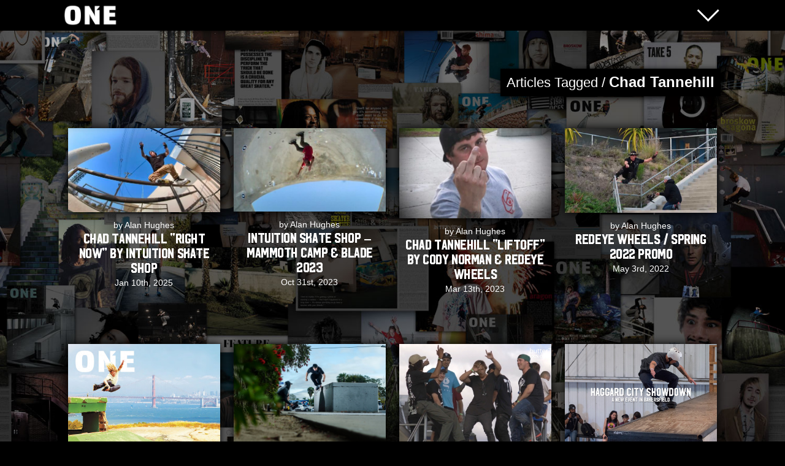

--- FILE ---
content_type: text/html; charset=UTF-8
request_url: https://www.oneblademag.com/tag/chad-tannehill/
body_size: 4767
content:
<!DOCTYPE html>

<head>

<link rel="stylesheet" type="text/css" media="all" href="https://www.oneblademag.com/wp-content/themes/one/style.css" />
<meta property="og:image" content="https://www.oneblademag.com/wp-content/uploads/2025/01/IMG_7945-500x277.jpeg" />
<meta name="viewport" content="initial-scale=1" />

    
<link rel="pingback" href="https://www.oneblademag.com/xmlrpc.php" />
    
<title>ONEblademag - Article Tags - Chad Tannehill</title>
       
    
<meta name="keywords" content="Blade, Blading, Rollerblading, Rolling, Inline Skating, Aggressive Inline Skating, Freestyle Rolling, ONE Blade Mag, Justin Eisinger, Wes Driver, Alan Hughes" />
<meta name="location" content="San Diego, New York City, Los Angeles, Chicago, Ohio, Texas, Spain, Germany, Japan, Earth" />
<meta name="services" content="ONE - International Blade Magazine - Brought to you from sunny San Diego. Interviews, Editorials, Stories, Reviews, and more." />
<meta name="organization name" content="ONE Blade Magazine" />
<meta name="Copyright" content="ONE Blade Magazine 2006-Present" />
<link rel="shortcut icon" href="https://www.oneblademag.com/wp-content/themes/one/pixels/favicon.png" />
<link rel="apple-touch-icon" href="https://www.oneblademag.com/wp-content/themes/one/pixels/apple-touch.png" />
<meta name="apple-mobile-web-app-title" content="ONE">
<meta name="theme-color" content="#000000">



<link rel='dns-prefetch' href='//s.w.org' />
<link rel="alternate" type="application/rss+xml" title="ONEblademag &raquo; Feed" href="https://www.oneblademag.com/feed/" />
<link rel="alternate" type="application/rss+xml" title="ONEblademag &raquo; Comments Feed" href="https://www.oneblademag.com/comments/feed/" />
<link rel="alternate" type="application/rss+xml" title="ONEblademag &raquo; Chad Tannehill Tag Feed" href="https://www.oneblademag.com/tag/chad-tannehill/feed/" />
		<script type="text/javascript">
			window._wpemojiSettings = {"baseUrl":"https:\/\/s.w.org\/images\/core\/emoji\/2.3\/72x72\/","ext":".png","svgUrl":"https:\/\/s.w.org\/images\/core\/emoji\/2.3\/svg\/","svgExt":".svg","source":{"concatemoji":"https:\/\/www.oneblademag.com\/wp-includes\/js\/wp-emoji-release.min.js?ver=4.8.25"}};
			!function(t,a,e){var r,i,n,o=a.createElement("canvas"),l=o.getContext&&o.getContext("2d");function c(t){var e=a.createElement("script");e.src=t,e.defer=e.type="text/javascript",a.getElementsByTagName("head")[0].appendChild(e)}for(n=Array("flag","emoji4"),e.supports={everything:!0,everythingExceptFlag:!0},i=0;i<n.length;i++)e.supports[n[i]]=function(t){var e,a=String.fromCharCode;if(!l||!l.fillText)return!1;switch(l.clearRect(0,0,o.width,o.height),l.textBaseline="top",l.font="600 32px Arial",t){case"flag":return(l.fillText(a(55356,56826,55356,56819),0,0),e=o.toDataURL(),l.clearRect(0,0,o.width,o.height),l.fillText(a(55356,56826,8203,55356,56819),0,0),e===o.toDataURL())?!1:(l.clearRect(0,0,o.width,o.height),l.fillText(a(55356,57332,56128,56423,56128,56418,56128,56421,56128,56430,56128,56423,56128,56447),0,0),e=o.toDataURL(),l.clearRect(0,0,o.width,o.height),l.fillText(a(55356,57332,8203,56128,56423,8203,56128,56418,8203,56128,56421,8203,56128,56430,8203,56128,56423,8203,56128,56447),0,0),e!==o.toDataURL());case"emoji4":return l.fillText(a(55358,56794,8205,9794,65039),0,0),e=o.toDataURL(),l.clearRect(0,0,o.width,o.height),l.fillText(a(55358,56794,8203,9794,65039),0,0),e!==o.toDataURL()}return!1}(n[i]),e.supports.everything=e.supports.everything&&e.supports[n[i]],"flag"!==n[i]&&(e.supports.everythingExceptFlag=e.supports.everythingExceptFlag&&e.supports[n[i]]);e.supports.everythingExceptFlag=e.supports.everythingExceptFlag&&!e.supports.flag,e.DOMReady=!1,e.readyCallback=function(){e.DOMReady=!0},e.supports.everything||(r=function(){e.readyCallback()},a.addEventListener?(a.addEventListener("DOMContentLoaded",r,!1),t.addEventListener("load",r,!1)):(t.attachEvent("onload",r),a.attachEvent("onreadystatechange",function(){"complete"===a.readyState&&e.readyCallback()})),(r=e.source||{}).concatemoji?c(r.concatemoji):r.wpemoji&&r.twemoji&&(c(r.twemoji),c(r.wpemoji)))}(window,document,window._wpemojiSettings);
		</script>
		<style type="text/css">
img.wp-smiley,
img.emoji {
	display: inline !important;
	border: none !important;
	box-shadow: none !important;
	height: 1em !important;
	width: 1em !important;
	margin: 0 .07em !important;
	vertical-align: -0.1em !important;
	background: none !important;
	padding: 0 !important;
}
</style>
<link rel='https://api.w.org/' href='https://www.oneblademag.com/wp-json/' />
<link rel="EditURI" type="application/rsd+xml" title="RSD" href="https://www.oneblademag.com/xmlrpc.php?rsd" />
<link rel="wlwmanifest" type="application/wlwmanifest+xml" href="https://www.oneblademag.com/wp-includes/wlwmanifest.xml" /> 
<meta name="generator" content="WordPress 4.8.25" />

<link rel='dns-prefetch' href='//s.w.org' />
<link rel="alternate" type="application/rss+xml" title="ONEblademag &raquo; Feed" href="https://www.oneblademag.com/feed/" />
<link rel="alternate" type="application/rss+xml" title="ONEblademag &raquo; Comments Feed" href="https://www.oneblademag.com/comments/feed/" />
<link rel="alternate" type="application/rss+xml" title="ONEblademag &raquo; Chad Tannehill Tag Feed" href="https://www.oneblademag.com/tag/chad-tannehill/feed/" />
<script type='text/javascript' src='https://www.oneblademag.com/wp-includes/js/wp-embed.min.js?ver=4.8.25'></script>
<link rel='https://api.w.org/' href='https://www.oneblademag.com/wp-json/' />
<link rel="EditURI" type="application/rsd+xml" title="RSD" href="https://www.oneblademag.com/xmlrpc.php?rsd" />
<link rel="wlwmanifest" type="application/wlwmanifest+xml" href="https://www.oneblademag.com/wp-includes/wlwmanifest.xml" /> 
<meta name="generator" content="WordPress 4.8.25" />



</head>

<body>

<div class="DisplayNone"><img src="https://www.oneblademag.com/wp-content/uploads/2025/01/IMG_7945-500x277.jpeg"></div>


<div class="Nav">
<div class="NavCenter">

<div class="NavLogo">
<img src="https://www.oneblademag.com/wp-content/themes/one/pixels/ONEbtn.png">
</div>

<div class="MenuOpen">
<img src="https://www.oneblademag.com/wp-content/themes/one/pixels/MenuOpen.png">
</div>

<div class="MenuClose">
<img src="https://www.oneblademag.com/wp-content/themes/one/pixels/MenuClose.png">
</div>

</div>
</div>



<div class="Background"><video poster="https://www.oneblademag.com/wp-content/themes/one/pixels/ONEbg.jpg"></video></div>
<div class="BackgroundTablet"><video poster="https://www.oneblademag.com/wp-content/themes/one/pixels/ONEbg.jpg"></video></div>
<div class="BackgroundMobile"><video poster="https://www.oneblademag.com/wp-content/themes/one/pixels/ONEbg.jpg"></video></div>

<div class="site">



<div class="PageOpen">
<div class="PageContent">

<div class="ListingLabel"><span class="ListingTag">Articles Tagged / <strong>Chad Tannehill</strong></span></div>

<div class="List">




<div class="ListingBox">
<a href="https://www.oneblademag.com/the-wire/article/chad-tannehill-right-now-by-intuition-skate-shop/" rel="bookmark" class="title">
<div class="Listing">
<img src="https://www.oneblademag.com/wp-content/uploads/2025/01/IMG_7945-500x277.jpeg" alt="Chad Tannehill &#8220;RIGHT NOW&#8221; by Intuition Skate Shop"> 
 
<div class="ListingInfo">
by Alan Hughes<div class="HeadlineListing">Chad Tannehill &#8220;RIGHT NOW&#8221; by Intuition Skate Shop</div>	
Jan 10th, 2025</div><!-- ListingInfo end -->

</div> <!-- Listing end -->
</a>
</div> <!-- ListingBox end -->



<div class="ListingBox">
<a href="https://www.oneblademag.com/the-wire/article/intuition-skate-shop-mammoth-camp-blade-2023/" rel="bookmark" class="title">
<div class="Listing">
<img src="https://www.oneblademag.com/wp-content/uploads/2023/10/IMG_6210-500x274.jpeg" alt="Intuition Skate Shop &#8211; Mammoth Camp &#038; Blade 2023"> 
 
<div class="ListingInfo">
by Alan Hughes<div class="HeadlineListing">Intuition Skate Shop &#8211; Mammoth Camp &#038; Blade 2023</div>	
Oct 31st, 2023</div><!-- ListingInfo end -->

</div> <!-- Listing end -->
</a>
</div> <!-- ListingBox end -->



<div class="ListingBox">
<a href="https://www.oneblademag.com/the-wire/article/chad-tannehill-liftoff-by-cody-norman-redeye-wheels/" rel="bookmark" class="title">
<div class="Listing">
<img src="https://www.oneblademag.com/wp-content/uploads/2023/03/FEFD2918-2DE3-4B5F-9069-C49576D66CCF-500x297.jpeg" alt="Chad Tannehill &#8220;Liftoff&#8221; by Cody Norman &#038; Redeye Wheels"> 
 
<div class="ListingInfo">
by Alan Hughes<div class="HeadlineListing">Chad Tannehill &#8220;Liftoff&#8221; by Cody Norman &#038; Redeye Wheels</div>	
Mar 13th, 2023</div><!-- ListingInfo end -->

</div> <!-- Listing end -->
</a>
</div> <!-- ListingBox end -->



<div class="ListingBox">
<a href="https://www.oneblademag.com/the-wire/article/redeye-wheels-spring-2022-promo/" rel="bookmark" class="title">
<div class="Listing">
<img src="https://www.oneblademag.com/wp-content/uploads/2022/08/RedEyeWheelsSpring2022.jpg" alt="Redeye Wheels / Spring 2022 Promo"> 
 
<div class="ListingInfo">
by Alan Hughes<div class="HeadlineListing">Redeye Wheels / Spring 2022 Promo</div>	
May 3rd, 2022</div><!-- ListingInfo end -->

</div> <!-- Listing end -->
</a>
</div> <!-- ListingBox end -->



<div class="ListingBox">
<a href="https://www.oneblademag.com/magazine/back-issues/issue-24-v11n1/" rel="bookmark" class="title">
<div class="Listing">
<img src="https://www.oneblademag.com/wp-content/uploads/2017/03/ONE24.jpg" alt="Issue #24 (V11N1)"> 
 
<div class="ListingInfo">
by ONE Staff<div class="HeadlineListing">Issue #24 (V11N1)</div>	
Feb 17th, 2020</div><!-- ListingInfo end -->

</div> <!-- Listing end -->
</a>
</div> <!-- ListingBox end -->



<div class="ListingBox">
<a href="https://www.oneblademag.com/spotlight/west-coast-jb2/" rel="bookmark" class="title">
<div class="Listing">
<img src="https://www.oneblademag.com/wp-content/uploads/2019/04/JonFromm_background.jpg" alt="West Coast Sessions: Shooting &#8216;Just Blade 2&#8217;"> 
 
<div class="ListingInfo">
by ONE Staff<div class="HeadlineListing">West Coast Sessions: Shooting &#8216;Just Blade 2&#8217;</div>	
Apr 8th, 2019</div><!-- ListingInfo end -->

</div> <!-- Listing end -->
</a>
</div> <!-- ListingBox end -->



<div class="ListingBox">
<a href="https://www.oneblademag.com/the-wire/article/lux-street-open-2018-by-buttertv/" rel="bookmark" class="title">
<div class="Listing">
<img src="https://www.oneblademag.com/wp-content/uploads/2018/10/oneLUX2018.jpg" alt="LUX Street Open 2018 by ButterTV"> 
 
<div class="ListingInfo">
by Alan Hughes<div class="HeadlineListing">LUX Street Open 2018 by ButterTV</div>	
Oct 20th, 2018</div><!-- ListingInfo end -->

</div> <!-- Listing end -->
</a>
</div> <!-- ListingBox end -->



<div class="ListingBox">
<a href="https://www.oneblademag.com/events/haggard-city-2018/" rel="bookmark" class="title">
<div class="Listing">
<img src="https://www.oneblademag.com/wp-content/uploads/2018/05/HaggardCityThumb.jpg" alt="1st Annual Haggard City Showdown"> 
 
<div class="ListingInfo">
by ONE Staff<div class="HeadlineListing">1st Annual Haggard City Showdown</div>	
May 22nd, 2018</div><!-- ListingInfo end -->

</div> <!-- Listing end -->
</a>
</div> <!-- ListingBox end -->



<div class="ListingBox">
<a href="https://www.oneblademag.com/events/san-diego-classic-2018/" rel="bookmark" class="title">
<div class="Listing">
<img src="https://www.oneblademag.com/wp-content/uploads/2018/04/SDClassic_2018_Header.jpg" alt="San Diego Classic 2018"> 
 
<div class="ListingInfo">
by ONE Staff<div class="HeadlineListing">San Diego Classic 2018</div>	
Apr 13th, 2018</div><!-- ListingInfo end -->

</div> <!-- Listing end -->
</a>
</div> <!-- ListingBox end -->



<div class="ListingBox">
<a href="https://www.oneblademag.com/events/lux-street-open/" rel="bookmark" class="title">
<div class="Listing">
<img src="https://www.oneblademag.com/wp-content/uploads/2017/10/LuxOpen2017.jpg" alt="LUX STREET OPEN"> 
 
<div class="ListingInfo">
by ONE Staff<div class="HeadlineListing">LUX STREET OPEN</div>	
Oct 17th, 2017</div><!-- ListingInfo end -->

</div> <!-- Listing end -->
</a>
</div> <!-- ListingBox end -->



<div class="ListingBox">
<a href="https://www.oneblademag.com/events/forecast-2017-carson/" rel="bookmark" class="title">
<div class="Listing">
<img src="https://www.oneblademag.com/wp-content/uploads/2017/06/Forecast2017.jpg" alt="Forecast 2017: Skatepark Session in Carson"> 
 
<div class="ListingInfo">
by ONE Staff<div class="HeadlineListing">Forecast 2017: Skatepark Session in Carson</div>	
Jun 6th, 2017</div><!-- ListingInfo end -->

</div> <!-- Listing end -->
</a>
</div> <!-- ListingBox end -->



<div class="ListingBox">
<a href="https://www.oneblademag.com/events/sdclassic2017/" rel="bookmark" class="title">
<div class="Listing">
<img src="https://www.oneblademag.com/wp-content/uploads/2017/04/SanDiegoClassicYouTube_rv.jpg" alt="San Diego Classic Street Contest"> 
 
<div class="ListingInfo">
by ONE Staff<div class="HeadlineListing">San Diego Classic Street Contest</div>	
Apr 12th, 2017</div><!-- ListingInfo end -->

</div> <!-- Listing end -->
</a>
</div> <!-- ListingBox end -->



<div class="ListingBox">
<a href="https://www.oneblademag.com/events/oakland-blade-jam-2016/" rel="bookmark" class="title">
<div class="Listing">
<img src="https://www.oneblademag.com/wp-content/uploads/2016/10/OBJ2016.jpg" alt="Oakland Blade Jam 2016"> 
 
<div class="ListingInfo">
by ONE Staff<div class="HeadlineListing">Oakland Blade Jam 2016</div>	
Oct 19th, 2016</div><!-- ListingInfo end -->

</div> <!-- Listing end -->
</a>
</div> <!-- ListingBox end -->



</div> <!-- List end -->

<div class="clearfix"></div>


<div class="PaginationBar">
<div class="clearfix"></div>
</div>




</div> <!-- PageContent end -->

</div> <!-- PageOpen end -->



<div class="FooterContent">


<div class="FooterSocialMedia">


<a href="https://www.facebook.com/ONEblademag/" target="blank"><img src="https://www.oneblademag.com/wp-content/themes/one/pixels/SMfacebook.png"/></a>
<a href="https://www.instagram.com/oneblademag/" target="blank"><img src="https://www.oneblademag.com/wp-content/themes/one/pixels/SMinsta.png"/></a>
<a href="https://twitter.com/ONEblademag" target="blank"><img src="https://www.oneblademag.com/wp-content/themes/one/pixels/SMtwitter.png"/></a>
<a href="https://vimeo.com/oneblademag" target="blank"><img src="https://www.oneblademag.com/wp-content/themes/one/pixels/SMvimeo.png"/></a>
<a href="https://www.youtube.com/c/ONEblademag" target="blank"><img src="https://www.oneblademag.com/wp-content/themes/one/pixels/SMyoutube.png"/></a>

</div> <!-- FooterSocialMedia end -->

</div> <!-- PageContent end -->




<div class="FooterCredits">
<strong>ALL RIGHTS RESERVED &copy; 2026 Molotov Media, LLC,</strong> <br />
<a href="https://onemag.bigcartel.com/" target="blank">Subscribe</a> | <a href="http://www.oneblademag.com/retail-locations/">Retail Locations</a> | <a href="https://www.oneblademag.com/advertising/">Advertising</a> | <a href="http://www.hushhushdist.com/" target="blank">Distribution</a> | <a href="https://www.oneblademag.com/contact/">Contact Us</a>
</div>
</div><!-- site end -->




<div class="MenuToggle">
<div class="MenuBackground"><img src="https://www.oneblademag.com/wp-content/themes/one/pixels/ONEbg.jpg"></div><!-- MenuBackground end -->
<div class="MenuPage">
<div class="Menu">

<div class="MenuLinks">

<div class="SearchBlock">
<form role="search" method="get" id="searchform" action="https://www.oneblademag.com">
<input type="hidden" name="site_section" value="site-search" />
<input class="SearchBar" type="text" name="s" id="s" placeholder="Search..." />
</form> 
<div class="clearfix"></div>
</div><!-- SearchBlock end -->

<div class="menu-menupage-container"><ul id="menu-menupage" class="menu"><li id="menu-item-22889" class="menu-item menu-item-type-custom menu-item-object-custom menu-item-home menu-item-has-children menu-item-22889"><a href="https://www.oneblademag.com/">Home Page</a>
<ul  class="sub-menu">
	<li id="menu-item-22890" class="menu-item menu-item-type-custom menu-item-object-custom menu-item-22890"><a href="https://www.oneblademag.com/recent-articles">Recent Articles</a></li>
	<li id="menu-item-22891" class="menu-item menu-item-type-custom menu-item-object-custom menu-item-22891"><a href="https://www.oneblademag.com/the-wire">The Wire</a></li>
	<li id="menu-item-22892" class="menu-item menu-item-type-custom menu-item-object-custom menu-item-22892"><a href="https://www.oneblademag.com/category/photo-journal/">Photo Journals</a></li>
	<li id="menu-item-22893" class="menu-item menu-item-type-custom menu-item-object-custom menu-item-22893"><a href="https://www.oneblademag.com/category/blade-life/">Blade Life</a></li>
	<li id="menu-item-22894" class="menu-item menu-item-type-custom menu-item-object-custom menu-item-22894"><a href="https://www.oneblademag.com/category/spotlight/">Spotlight</a></li>
	<li id="menu-item-22895" class="menu-item menu-item-type-custom menu-item-object-custom menu-item-22895"><a href="https://www.oneblademag.com/category/events/">Events</a></li>
</ul>
</li>
<li id="menu-item-22896" class="menu-item menu-item-type-custom menu-item-object-custom menu-item-22896"><a href="https://www.oneblademag.com/category/gear/">Gear &#038; Reviews</a></li>
<li id="menu-item-22897" class="menu-item menu-item-type-custom menu-item-object-custom menu-item-22897"><a href="https://www.oneblademag.com/category/shop-check/">Shop Checks</a></li>
<li id="menu-item-22898" class="menu-item menu-item-type-custom menu-item-object-custom menu-item-has-children menu-item-22898"><a href="https://oneblademag.sellfy.store/">Magazine</a>
<ul  class="sub-menu">
	<li id="menu-item-22900" class="menu-item menu-item-type-custom menu-item-object-custom menu-item-22900"><a href="https://oneblademag.sellfy.store/">Print</a></li>
	<li id="menu-item-22899" class="menu-item menu-item-type-custom menu-item-object-custom menu-item-22899"><a href="https://www.oneblademag.com/category/back-issues/">Back Issues</a></li>
	<li id="menu-item-22901" class="menu-item menu-item-type-custom menu-item-object-custom menu-item-22901"><a href="https://www.oneblademag.com/category/magazine/cover-boy/">Cover Boy</a></li>
	<li id="menu-item-22902" class="menu-item menu-item-type-custom menu-item-object-custom menu-item-22902"><a href="https://www.oneblademag.com/category/magazine/wallpapers/">Wallpapers</a></li>
	<li id="menu-item-22903" class="menu-item menu-item-type-custom menu-item-object-custom menu-item-22903"><a href="https://www.oneblademag.com/category/magazine/previews/">Previews</a></li>
	<li id="menu-item-22904" class="menu-item menu-item-type-custom menu-item-object-custom menu-item-22904"><a href="https://www.oneblademag.com/wellness/">Wellness</a></li>
</ul>
</li>
<li id="menu-item-22905" class="menu-item menu-item-type-custom menu-item-object-custom menu-item-22905"><a href="https://oneblademag.sellfy.store/video/">VOD&#8217;s</a></li>
<li id="menu-item-22906" class="menu-item menu-item-type-custom menu-item-object-custom menu-item-22906"><a href="https://oneblademag.sellfy.store/">Online Shop</a></li>
<li id="menu-item-24507" class="menu-item menu-item-type-custom menu-item-object-custom menu-item-has-children menu-item-24507"><a href="https://www.oneblademag.com/spotlight/one-blade-awards-2020/">Skater of the Year</a>
<ul  class="sub-menu">
	<li id="menu-item-25850" class="menu-item menu-item-type-custom menu-item-object-custom menu-item-25850"><a href="https://www.oneblademag.com/spotlight/one-blade-awards-2024/">2024 Chihiro Azuma</a></li>
	<li id="menu-item-24595" class="menu-item menu-item-type-custom menu-item-object-custom menu-item-24595"><a href="https://www.oneblademag.com/spotlight/one-blade-awards-2023/">2023 Chynna Weierstall</a></li>
	<li id="menu-item-24510" class="menu-item menu-item-type-custom menu-item-object-custom menu-item-24510"><a href="https://www.oneblademag.com/spotlight/one-blade-awards-2021/">2022 Chynna Weierstall</a></li>
	<li id="menu-item-24509" class="menu-item menu-item-type-custom menu-item-object-custom menu-item-24509"><a href="https://www.oneblademag.com/spotlight/one-blade-awards-2021/">2021 Chynna Weierstall</a></li>
	<li id="menu-item-24508" class="menu-item menu-item-type-custom menu-item-object-custom menu-item-24508"><a href="https://www.oneblademag.com/spotlight/one-blade-awards-2020/">2020 Mery Munoz</a></li>
</ul>
</li>
<li id="menu-item-22907" class="menu-item menu-item-type-custom menu-item-object-custom menu-item-has-children menu-item-22907"><a href="http://www.oneblademag.com/spotlight/big-deal-the-one-2008-skater-of-the-year-is/">Skater of the Year</a>
<ul  class="sub-menu">
	<li id="menu-item-25851" class="menu-item menu-item-type-custom menu-item-object-custom menu-item-25851"><a href="https://www.oneblademag.com/spotlight/one-blade-awards-2024/">2024 Jeff Dalnas</a></li>
	<li id="menu-item-24596" class="menu-item menu-item-type-custom menu-item-object-custom menu-item-24596"><a href="https://www.oneblademag.com/spotlight/one-blade-awards-2023/">2023 Sean Kelso</a></li>
	<li id="menu-item-23632" class="menu-item menu-item-type-custom menu-item-object-custom menu-item-23632"><a href="https://www.oneblademag.com/spotlight/one-blade-awards-2022/">2022 Sean Kelso</a></li>
	<li id="menu-item-22925" class="menu-item menu-item-type-custom menu-item-object-custom menu-item-22925"><a href="https://www.oneblademag.com/spotlight/one-blade-awards-2021/">2021 Demetrios George</a></li>
	<li id="menu-item-22924" class="menu-item menu-item-type-custom menu-item-object-custom menu-item-22924"><a href="https://www.oneblademag.com/spotlight/one-blade-awards-2020/">2020 Nils Jansons</a></li>
	<li id="menu-item-22923" class="menu-item menu-item-type-custom menu-item-object-custom menu-item-22923"><a href="https://www.oneblademag.com/spotlight/one-blade-awards-2019/">2019 Joe Atkinson</a></li>
	<li id="menu-item-22922" class="menu-item menu-item-type-custom menu-item-object-custom menu-item-22922"><a href="https://www.oneblademag.com/spotlight/one-blade-awards-2018/">2018 Joe Atkinson</a></li>
	<li id="menu-item-22921" class="menu-item menu-item-type-custom menu-item-object-custom menu-item-22921"><a href="https://www.oneblademag.com/spotlight/one-blade-awards-2017/">2017 Eugen Enin</a></li>
	<li id="menu-item-22920" class="menu-item menu-item-type-custom menu-item-object-custom menu-item-22920"><a href="https://www.oneblademag.com/spotlight/one-blade-awards-2016/">2016 Eugen Enin</a></li>
	<li id="menu-item-22919" class="menu-item menu-item-type-custom menu-item-object-custom menu-item-22919"><a href="https://www.oneblademag.com/spotlight/one-blade-awards-2015/">2015 Nick Lomax</a></li>
	<li id="menu-item-22918" class="menu-item menu-item-type-custom menu-item-object-custom menu-item-22918"><a href="https://www.oneblademag.com/spotlight/one-blade-awards-2014/">2014 David Sizemore</a></li>
	<li id="menu-item-22917" class="menu-item menu-item-type-custom menu-item-object-custom menu-item-22917"><a href="https://www.oneblademag.com/spotlight/one-blade-awards-2013/">2013 Richie Eisler</a></li>
	<li id="menu-item-22910" class="menu-item menu-item-type-custom menu-item-object-custom menu-item-22910"><a href="https://www.oneblademag.com/spotlight/nils-jansons-is-skater-of-the-year/">2012 Nils Jansons</a></li>
	<li id="menu-item-22909" class="menu-item menu-item-type-custom menu-item-object-custom menu-item-22909"><a href="https://www.oneblademag.com/spotlight/big-deal-the-one-2009-skater-of-the-year-is/">2010 Jon Jon Bolino</a></li>
	<li id="menu-item-22908" class="menu-item menu-item-type-custom menu-item-object-custom menu-item-22908"><a href="https://www.oneblademag.com/spotlight/big-deal-the-one-2008-skater-of-the-year-is/">2008 Alex Broskow</a></li>
</ul>
</li>
<li id="menu-item-22926" class="menu-item menu-item-type-custom menu-item-object-custom menu-item-has-children menu-item-22926"><a href="https://www.instagram.com/oneblademag">Social Media</a>
<ul  class="sub-menu">
	<li id="menu-item-22927" class="menu-item menu-item-type-custom menu-item-object-custom menu-item-22927"><a href="https://www.instagram.com/oneblademag">Instagram</a></li>
	<li id="menu-item-22928" class="menu-item menu-item-type-custom menu-item-object-custom menu-item-22928"><a href="http://www.facebook.com/ONEblademag">Facebook</a></li>
	<li id="menu-item-22931" class="menu-item menu-item-type-custom menu-item-object-custom menu-item-22931"><a href="http://www.twitter.com/ONEblademag">Twitter</a></li>
	<li id="menu-item-22929" class="menu-item menu-item-type-custom menu-item-object-custom menu-item-22929"><a href="http://vimeo.com/oneblademag">Vimeo</a></li>
	<li id="menu-item-22930" class="menu-item menu-item-type-custom menu-item-object-custom menu-item-22930"><a href="http://www.youtube.com/channel/UCYgmO7YxgNssFQelrw0XOWA/videos">Youtube</a></li>
</ul>
</li>
<li id="menu-item-22932" class="menu-item menu-item-type-custom menu-item-object-custom menu-item-22932"><a href="https://www.oneblademag.com/category/blogs/">Blogs</a></li>
<li id="menu-item-22933" class="menu-item menu-item-type-custom menu-item-object-custom menu-item-22933"><a href="https://www.oneblademag.com/category/now-showing/">Now Showing</a></li>
<li id="menu-item-22934" class="menu-item menu-item-type-custom menu-item-object-custom menu-item-22934"><a href="https://www.oneblademag.com/category/lookback/">Lookback</a></li>
<li id="menu-item-22935" class="menu-item menu-item-type-custom menu-item-object-custom menu-item-22935"><a href="https://www.oneblademag.com/category/stay-gold/">Stay Gold</a></li>
<li id="menu-item-22936" class="menu-item menu-item-type-custom menu-item-object-custom menu-item-22936"><a href="https://www.oneblademag.com/reel-deal">Reel Deal</a></li>
<li id="menu-item-22937" class="menu-item menu-item-type-custom menu-item-object-custom menu-item-22937"><a href="http://www.oneblademag.com/category/firsts/">Firsts</a></li>
<li id="menu-item-22938" class="menu-item menu-item-type-custom menu-item-object-custom menu-item-22938"><a href="https://www.oneblademag.com/category/sound-check/">Sound Checks</a></li>
</ul></div>
</div><!-- MenuLinks end -->

<div class="MenuSidebar">
<div class="Widget">			<div class="textwidget"><p><a href="https://www.intuitionskate.com/" target="blank"><img src="https://www.oneblademag.com/ads/Intuition2023.jpg" /></a></p>
</div>
		</div><div class="Widget">			<div class="textwidget"><p><a href="https://www.thisissoul.com/" target="blank"><img src="https://www.oneblademag.com/ads/Thisissoul2023.jpg" /></a></p>
</div>
		</div><div class="Widget">			<div class="textwidget"><p><a href="https://oneblademag.sellfy.store/p/one-27/" target="blank"><img src="https://www.oneblademag.com/wp-content/uploads/2024/04/27Front.jpg" /></a></p>
</div>
		</div><div class="Widget">			<div class="textwidget"><p><a href="https://oneblademag.sellfy.store/" target="blank"><img src="https://www.oneblademag.com/wp-content/uploads/2024/03/bb-ad.jpg" /></a></p>
</div>
		</div></div>

<div class="clearfix"></div>

</div><!-- Menu end -->
</div><!-- MenuPage end -->
</div><!-- MenuToggle end -->








<script src="https://www.oneblademag.com/wp-content/themes/one/jquery.js" type="text/javascript"></script>		
<script type="text/javascript" language="javascript" src="https://www.oneblademag.com/wp-content/themes/one/script.js"></script>
<link type="text/css" media="all" rel="stylesheet" href="https://www.oneblademag.com/wp-content/themes/one/script.css" />

<script type="text/javascript">


$( ".Nav" ).click(function() {

	$( ".site" ).toggle( );
	$( ".MenuToggle" ).toggle( );
    $( ".MenuOpen" ).toggle( );
    $( ".MenuClose" ).toggle( );
});

$( ".ArchiveDropdown" ).click(function() {

	$( ".ArchiveYears" ).toggle( );

});



jQuery(function( $ ) {
$('[rel="lightbox"]').tosrus({
keys : true,
pagination	: false,
buttons : true,
});
			
});

</script>



</body>
</html>


